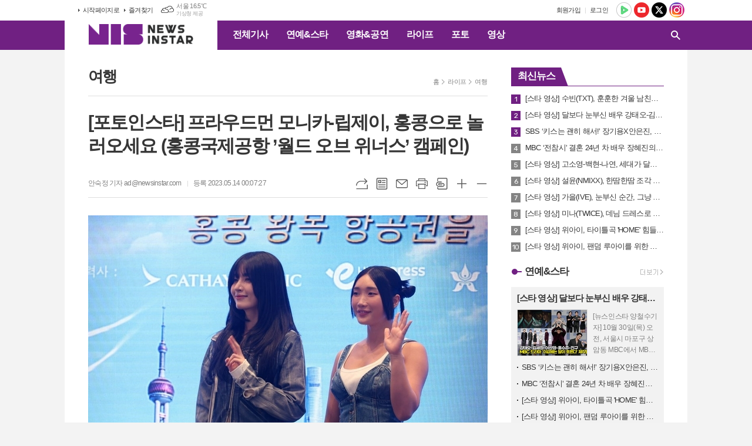

--- FILE ---
content_type: text/html; charset=utf-8
request_url: https://newsinstar.com/news/article.html?no=73276
body_size: 15256
content:
<!DOCTYPE html>
<html lang="ko">
<head>
<meta charset="UTF-8">
<meta http-equiv="X-UA-Compatible" content="IE=edge">
<meta property="og:url"					content="https://www.newsinstar.com/news/article.html?no=73276" />
<meta property="og:type"				content="article" />
<meta property="og:title"				content="[뉴스인스타] [포토인스타] 프라우드먼 모니카-립제이, 홍콩으로 놀러오세요 (홍콩국제공항 ’월드 오브 위너스’ 캠페인)" />
<meta property="og:description"			content="[뉴스인스타 안숙정기자] 5월 13일(토) 오전, 서울시 서초구 신세계 센트럴시티에서 홍콩국제공항 ’월드 오브 위너스(World of Winners)’ 캠페인 소비자 이벤트 론칭 행사가 진행돼 댄스팀 프라우드먼 모니카, 립제이가 포토타임을 갖고 있다. 이날 행사에 참석한 비비안 청(Vivian Cheung) 홍콩공항관리국(AAHK) 최고 운영 책임자는 환영" />
<meta property="og:image"				content="https://www.newsinstar.com/data/photos/20230519/art_16839902402898_3844dc.jpg" />
<meta name="twitter:url"				content="https://www.newsinstar.com/news/article.html?no=73276" />
<meta name="twitter:title"				content="[뉴스인스타] [포토인스타] 프라우드먼 모니카-립제이, 홍콩으로 놀러오세요 (홍콩국제공항 ’월드 오브 위너스’ 캠페인)" />
<meta name="twitter:card"				content="photo" />
<meta name="twitter:image"				content="https://www.newsinstar.com/data/photos/20230519/art_16839902402898_3844dc.jpg" />
<link rel="canonical" href="https://www.newsinstar.com/news/article.html?no=73276" />
<link rel="apple-touch-icon-precomposed" href="/data/skin/layout/1/m15/images/favicon72.png">
<link rel="apple-touch-icon-precomposed" sizes="144x144" href="/data/skin/layout/1/m15/images/favicon144.png">
<link rel="shortcut icon" href="/data/skin/layout/1/m15/images/favicon.ico">
<link rel="icon" href="/data/skin/layout/1/m15/images/favicon.ico" type="image/x-icon">
<link rel="alternate" type="application/rss+xml" title="RSS 2.0" href="/data/rss/news.xml">
<link type="text/css" rel="stylesheet" href="/data/skin/layout/1/m15/images/css/index_cache.css">
<link type="text/css" rel="stylesheet" href="/data/skin/content/1/theme_title/index_cache.css">
<link type="text/css" rel="stylesheet" href="/data/skin/content/1/widget/index.css">
<!--[if lte IE 8]>
<link rel="stylesheet" type="text/css" href="/data/skin/layout/1/m15/images/css/ie_cache.css">
<![endif]-->
<title>[포토인스타] 프라우드먼 모니카-립제이, 홍콩으로 놀러오세요 (홍콩국제공항 ’월드 오브 위너스’ 캠페인)</title>
<script type="application/ld+json">
{
	"@context": "https://schema.org",
	"@type": "NewsArticle",
	"headline": "[뉴스인스타] [포토인스타] 프라우드먼 모니카-립제이, 홍콩으로 놀러오세요 (홍콩국제공항 ’월드 오브 위너스’ 캠페인)",
	"image": [
		"https://www.newsinstar.com/data/photos/20230519/art_16839902402898_3844dc.jpg"
	],
	"datePublished": "2023-05-14T00:07:27+09:00",
	"dateModified": "2023-05-14T00:27:47+09:00",
	"author": [{
		"@type": "Person",	
		"name": "안숙정"
	}]
}
</script>
	
<meta property="dable:item_id" content="73276">
<meta property="dable:author" content="안숙정">

<meta property="discovery:articleId" content="73276">
<meta property="discovery:thumbnail" content="https://www.newsinstar.com/data/photos/20230519/art_16839902402898_3844dc.jpg"> 
<meta property="article:section" content="라이프">
<meta property="article:section2" content="여행">
<meta property="article:published_time" content="2023-05-14T00:07:27+09:00"><link href="/data/cache/skin/1/head-cnts.css?20090508101900" type="text/css" rel="stylesheet" />
<link href="/data/cache/skin/1/article-cnts.css?20090508101900" type="text/css" rel="stylesheet" />
<meta name="subject" content="재미나고 즐거운 연예전문 뉴스" />
<meta name="Copyright" content="NewsinStar" />
<meta name="keywords" content="연예, 뮤직, 드라마, 영화, 공연, K-Pop, 스타, 포토, 영상, 뉴스안의 스타, 뉴스인스타,뉴스인스타,홍콩국제공항,월드 오브 위너스,World of Winners,비비안 청,프라우드먼,모니카,립제이" />
<meta name="title" content="뉴스인스타" />
<meta name="description" content="연예, 뮤직, 드라마, 영화, 공연, K-Pop, 스타, 포토 뉴스, 동영상 뉴스, www.newsinstar.com" />

<script type='text/javascript' src='/plugin/jquery/jquery-1.3.2.min.js'></script>
<script type='text/javascript' src='/js/common/jquery.cookie.js'></script>
<script type='text/javascript' src='/plugin/jquery/jquery-ui-1.7.2.custom.min.js'></script>
<script type='text/javascript' src='/plugin/jquery/plugins/jquery.floatobject-1.0.js'></script>
<script type='text/javascript' src='/plugin/jquery/plugins/jquery.uploadify-v2.1.0/swfobject.js'></script>
<script type='text/javascript' src='/plugin/jquery/plugins/jquery.uploadify-v2.1.0/jquery.uploadify.v2.1.0.min.js'></script>
<script type='text/javascript' src='/plugin/jquery/plugins/jquery.newsticker.js'></script>
<script type='text/javascript' src='/plugin/jquery/plugins/jquery-galleryview/jquery.easing.1.3.js'></script>
<script type='text/javascript' src='/plugin/jquery/plugins/jquery-galleryview/jquery.galleryview-1.1.js'></script>
<script type='text/javascript' src='/plugin/jquery/plugins/jquery-galleryview/jquery.timers-1.1.2.js'></script>
<script type='text/javascript' src='/js/iecontrol.js'></script>
<script type='text/javascript' src='/js/xml_supports.js'></script>
<script type='text/javascript' src='/js/menu.js'></script>
<script type='text/javascript' src='/js/mynews.js'></script>
<script type='text/javascript' src='/js/input.js'></script>
<script type="text/javascript" src="/js/common/jquery-1.11.1.js"></script>
<script type="text/javascript" src="/js/common/jquery.fitvids.js"></script>
<script type="text/javascript" src="/js/common/swipe.js"></script>
<script type="text/javascript" src="/js/common/jquery.bxslider.js"></script>
<script type="text/javascript" src="/js/common/jquery.sticky.js"></script>
<script type="text/javascript" src="/js/common/icheck.js"></script>
<script type="text/javascript" src="/js/common/jquery-ui-1.9.2.custom.js"></script>
<script type="text/javascript" src="/js/common/jquery.easy-ticker.js"></script>
<link type="text/css" rel="stylesheet" href="/js/common/swiper.css">
<script type="text/javascript" src="/js/common/swiper.jquery.min.js"></script>
<script type="text/javascript" src="/js/common/jquery.simplyscroll.js"></script>
<link type="text/css" rel="stylesheet" href="/js/common/slick.css">
<script type="text/javascript" src="/js/common/slick.js"></script>
<script type="text/javascript" src="/js/common/jquery.slimscroll.js"></script>
<script type="text/javascript" src="/js/jquery.swipebox.js"></script><link rel="stylesheet" href="/plugin/photozoom/swipebox.css"><script type="text/javascript">
	var jQuery11 = $.noConflict(true);
</script>
<script type="text/javascript" src="/js/common/style.js"></script>
<meta property="naverblog:title"				content="[포토인스타] 프라우드먼 모니카-립제이, 홍콩으로 놀러오세요 (홍콩국제공항 ’월드 오브 위너스’ 캠페인)" />

<script>
function ajaxGetSkinContent(layout_tpl, lay_no)
{
	$("#btn_more_" + lay_no).hide();
	$("#btn_more_loading_" + lay_no).show();
	if($("#skin_content_" + lay_no).attr("data-page") === undefined)
	{
		$("#skin_content_" + lay_no).attr("data-page", 1);
	}
	var page = Number($("#skin_content_" + lay_no).attr("data-page")) + 1;
	var mode = "get_skin_content";
	var parameter = "mode=" + mode + "&layout_tpl=" + layout_tpl + "&lay_no=" + lay_no + "&ajax_page=" + page + "&sec_no=0";

	$.ajax({
		url: "/news/ajax.php",
		data: parameter,
		dataType: "json",
		type:"POST",
		error: function(error) {
			console.log(error);
			return;
		},
		success: function(data){

			if(data.error_code)
			{
				console.log(data.error_message);
				return false;
			}
			$("#skin_content_" + lay_no).append($(data.html).find("#skin_content_" + lay_no).html());
			$("#skin_content_" + lay_no).attr("data-page", page);

			if($(data.html).find("#skin_content_" + lay_no).children().length >= $("#skin_content_" + lay_no).attr("data-count"))
			{
				$("#btn_more_" + lay_no).show();
			}
			$("#btn_more_loading_" + lay_no).hide();
		},
	});
}
</script>

<style>
.menu_wrap .hidden_skin, .top_ban_wrap .hidden_skin, .head_ban .hidden_skin { background: url(/data/skin/content/1/theme_title/images/bg_hr.png) repeat 0 0; height: 50px;}
.menu_wrap .html_no { position: absolute; right: 2px; top: 1px; background: #000; border-radius: 10px; color: #fff; font-family: Apple SD Gothic Neo, 돋움, Dotum, Helvetica, Droid Sans, AppleSDGothic, Arial, sans-serif; font-size: 12px; border: 1px solid #fff; display: block; padding: 1px 4px;}
.menu_wrap .html_text, .top_ban_wrap .html_text, .head_ban .html_text { position: absolute; right: 2px; top: 1px; background: #000; border-radius: 10px; color: #fff; font-family: Apple SD Gothic Neo, 돋움, Dotum, Helvetica, Droid Sans, AppleSDGothic, Arial, sans-serif; font-size: 12px; border: 1px solid #fff; display: block; padding: 1px 4px;}
.menu_wrap .html_no:before { content: "No."}
</style>

</head>

<body>

<div class="body_wrap">
	
<!-- HEADER -->
<!-- 접근성 메뉴 -->
<ul class="accessibility">
	<li><a href="#gnb">주메뉴 바로가기</a></li>
	<li><a href="#container">본문 바로가기</a></li>
</ul>

<!-- 상단 네비게이터 -->
<div class="wrapper top_nav">
	<div>
		
		<ul class="tn_left">
			<li><a href="/">시작페이지로</a></li>
			<li><a href="#" onClick="window.external.AddFavorite('http://www.newsinstar.com', '뉴스인스타')">즐겨찾기</a></li>
		</ul>
		
								<div class="weather_box wt02 ico01">
							<ul class="weather_slide" id="weather_slide_476731190dbfd053c51f88702ed6112c">
																<li class="icon_w"><span class="iw04">흐림</span>동두천 15.1℃</li>
																<li class="icon_w"><span class="iw04">흐림</span>강릉 15.7℃</li>
																<li class="icon_w"><span class="iw04">흐림</span>서울 16.5℃</li>
																<li class="icon_w"><span class="iw04">흐림</span>대전 19.4℃</li>
																<li class="icon_w"><span class="iw04">흐림</span>대구 19.1℃</li>
																<li class="icon_w"><span class="iw04">흐림</span>울산 19.5℃</li>
																<li class="icon_w"><span class="iw04">흐림</span>광주 22.1℃</li>
																<li class="icon_w"><span class="iw04">흐림</span>부산 21.7℃</li>
																<li class="icon_w"><span class="iw03">구름많음</span>고창 23.2℃</li>
																<li class="icon_w"><span class="iw01">맑음</span>제주 26.3℃</li>
																<li class="icon_w"><span class="iw04">흐림</span>강화 15.4℃</li>
																<li class="icon_w"><span class="iw04">흐림</span>보은 18.0℃</li>
																<li class="icon_w"><span class="iw03">구름많음</span>금산 19.7℃</li>
																<li class="icon_w"><span class="iw04">흐림</span>강진군 23.0℃</li>
																<li class="icon_w"><span class="iw04">흐림</span>경주시 18.6℃</li>
																<li class="icon_w"><span class="iw04">흐림</span>거제 21.8℃</li>
															</ul>
							<script>
								jQuery11('#weather_slide_476731190dbfd053c51f88702ed6112c').bxSlider({
									auto: true,
									mode: 'fade',
									pause: 2500
								});
							</script>
							<a href="http://www.kma.go.kr/" class="wc" target="_blank">기상청 제공</a>
						</div>
		
		<ul class="sns_nav">
			<li><a href="https://tv.naver.com/newsinstar" target="_blank" title="네이버TV"><img src="/data/skin/layout/1/m15/images/icon/sns01.png" alt="네이버TV"></a></li>
			<li><a href="https://www.youtube.com/c/newsinstar" target="_blank" title="유튜브"><img src="/data/skin/layout/1/m15/images/icon/sns02.png" alt="유튜브"></a></li>
			<li><a href="https://twitter.com/newsinstar" target="_blank" title="엑스"><img src="/data/skin/layout/1/m15/images/icon/sns03.png?240417" alt="엑스"></a></li>
						<li><a href="https://www.instagram.com/newsinstar/" target="_blank" title="인스타그램"><img src="/data/skin/layout/1/m15/images/icon/sns05.png" alt="인스타그램"></a></li>
		</ul>
		
		<ul class="tn_right">
						
						<li><a href="/member/member_join.html">회원가입</a></li>
			<li><a href="/member/member_login.html">로그인</a></li>
						<!--<li>2025년 10월 30일 16시 48분</li>-->
		</ul>
		
		
	</div>
</div>

<!-- 헤더 -->
<div id="header" class="wrapper header_cen">
	<div>
		
		<h1><a href='/' target='_top' onfocus='blur()'><img src='/data/design/logo/toplogo_20240401151523.png'   alt='뉴스인스타' class='png24' /></a></h1>
		<div class="gnb_wrap">
			
						<!-- GNB 서브 가로형-->
			<ul id="gnb">
								<li>
					<a href="/news/article_list_all.html"  >전체기사</a>
									</li>
								<li>
					<a href="/news/section.html?sec_no=8"  >연예&스타</a>
										<ul id="submenu2" style="display: none;">
												<li><a href="/news/section_list_all.html?sec_no=102" ><span>방송</span></a></li>
												<li><a href="/news/section_list_all.html?sec_no=68" ><span>가요</span></a></li>
												<li><a href="/news/section_list_all.html?sec_no=104" ><span>인터뷰</span></a></li>
											</ul>		
									</li>
								<li>
					<a href="/news/section.html?sec_no=66"  >영화&공연</a>
										<ul id="submenu3" style="display: none;">
												<li><a href="/news/section_list_all.html?sec_no=84" ><span>영화</span></a></li>
												<li><a href="/news/section_list_all.html?sec_no=85" ><span>공연</span></a></li>
												<li><a href="/news/section_list_all.html?sec_no=101" ><span>전시</span></a></li>
											</ul>		
									</li>
								<li>
					<a href="/news/section.html?sec_no=94"  >라이프</a>
										<ul id="submenu4" style="display: none;">
												<li><a href="/news/section_list_all.html?sec_no=100" ><span>경제</span></a></li>
												<li><a href="/news/section_list_all.html?sec_no=105" ><span>사회</span></a></li>
												<li><a href="/news/section_list_all.html?sec_no=95" ><span>패션&뷰티</span></a></li>
												<li><a href="/news/section_list_all.html?sec_no=97" ><span>여행</span></a></li>
												<li><a href="/news/section_list_all.html?sec_no=98" ><span>푸드</span></a></li>
												<li><a href="/news/section_list_all.html?sec_no=108" ><span>공모전&이벤트</span></a></li>
											</ul>		
									</li>
								<li>
					<a href="/news/section.html?sec_no=106"  >포토</a>
									</li>
								<li>
					<a href="/news/section.html?sec_no=107"  >영상</a>
									</li>
							</ul>
			
			<script type="text/javascript">
			jQuery11(function(){
	
				var gnbMenu = jQuery11('#gnb > li');
				
				gnbMenu.hover(function(){
					jQuery11(this).children('a').addClass('on');
					jQuery11(this).children('ul').stop().slideDown(200);
				}, function(){
					jQuery11(this).children('a').removeClass('on');
					jQuery11(this).children('ul').hide();
				});
	
				jQuery11('#gnb > li').on('mouseover',function(){
					
					var li_left = jQuery11(this).offset().left - jQuery11("#container").offset().left - jQuery11(".header_cen > div > h1").width() - 10;
					
					var li = jQuery11(this).find("li");
					var max = 0;
					for(var i = 0; i < li.length; i++)
					{
						max += $(li[i]).outerWidth(true) + 1;
					}
					jQuery11(this).find("ul").css('width', max);
					
					jQuery11(this).find("ul").css('left', li_left);
					
				});
			});
			</script>
						
						
			<!-- 검색 -->
			<div class="search_box">
				<form method="get" action="/news/search_result.html">
					<fieldset>
						<legend>기사검색</legend>
						<div class="search_con">
							<label for="search" class="i_label">검색어를 입력해주세요</label>
							<input id="search" name="search" type="text" class="i_text">
							<button title="검색하기" class="btn_search_submit" onclick="document.form_top_search.submit();">검색하기</button>
							<a href="javascript:void(0)" class="btn_search_close"><span>닫기</span></a>
						</div>
						<a href="javascript:void(0)" class="btn_all_search">검색창 열기</a>
					</fieldset>
				</form>
			</div>
			
		</div>
		
		
		
	</div>
</div>





<!-- STICKY BANNER -->
<div class="top_banner">
    <div class="banner_wrap">
         <div class="banner_left">
	         <script async src="//pagead2.googlesyndication.com/pagead/js/adsbygoogle.js"></script>
<ins class="adsbygoogle"
     style="display:block"
     data-ad-format="autorelaxed"
     data-ad-client="ca-pub-6040196818218201"
     data-ad-slot="1811051578"></ins>
<script>
     (adsbygoogle = window.adsbygoogle || []).push({});
</script>
         </div>
         <div class="banner_right">
	         <script async src="//pagead2.googlesyndication.com/pagead/js/adsbygoogle.js"></script>
<ins class="adsbygoogle"
     style="display:block"
     data-ad-format="autorelaxed"
     data-ad-client="ca-pub-6040196818218201"
     data-ad-slot="1811051578"></ins>
<script>
     (adsbygoogle = window.adsbygoogle || []).push({});
</script>
         </div>
    </div> 
</div>
<!-- CONTENT -->
<div class="wrapper">
	<div id="container">
			
		<div class="column col73">
			<div>
				<div>
										<!-- path -->
					<div class="path_wrap">
												<h3>여행</h3>
												<ul>
							<li><a href="/">홈</a></li>
							<li><a href="section_list_all.html?sec_no=94">라이프</a></li>
														<li><a href="section_list_all.html?sec_no=97">여행</a></li>
													</ul>
					</div>
					<!-- // path -->
										
					<div class="   ">
	<div class="arv_005">
		
		<div class="fix_art_top">
			<div>
				<div class="art_top">
					<h2>[포토인스타] 프라우드먼 모니카-립제이, 홍콩으로 놀러오세요 (홍콩국제공항 ’월드 오브 위너스’ 캠페인)</h2>
					
					<h3></h3>
					
					<ul class="art_info">
											<li><a href="/news/article_list_writer.html?name=%EC%95%88%EC%88%99%EC%A0%95">안숙정 기자 ad@newsinstar.com</a></li>
											
						<li>등록 2023.05.14 00:07:27</li>
																    </ul>
				    
				    <div style="position:absolute;width:1px;height:1px;z-index:-1;overflow:hidden;"><textarea style="width:1px;height:1px;border:0;" id="copy_trackback"></textarea></div>
					
				    <script type="text/javascript">
					function copyTrackback(url) 
					{
						var IE = (document.all) ? true : false;
						if (IE) 
						{
							window.clipboardData.setData('Text', url);//링크 주소 복사
							alert("주소가 복사되었습니다.\n원하는 곳에 붙여넣기(Ctrl+V)해 주세요.");
					    } 
						else 
						{
							/*
							var tmpTextarea = document.createElement('textarea');
							tmpTextarea.value = url;
					
							document.body.appendChild(tmpTextarea);
							*/
							var tmpTextarea = document.getElementById('copy_trackback');
							tmpTextarea.value = url;
							tmpTextarea.select();
							tmpTextarea.setSelectionRange(0, 9999);  // 셀렉트 범위 설정
					
							document.execCommand('copy');
							//document.body.removeChild(tmpTextarea);
							alert("주소가 복사되었습니다.\n원하는 곳에 붙여넣기(Ctrl+V)해 주세요.");
					    }
					}
					</script>
					
					<ul class="util">
						<li class="u01"><a href="#" onclick="copyTrackback('https://www.newsinstar.com/news/article.html?no=73276');return false;" title="URL복사" class="tooltip">URL복사</a></li>
				        <li class="u02"><a href="/news/section.html?sec_no=97" title="목록" class="tooltip">목록</a></li>
				        <li class="u03"><a href="javascript:openWin('/news/mail_form.html?no=73276', 'mail_pop', '700', '700', 'yes');" title="메일" class="tooltip">메일</a></li>
				        <li class="u04"><a href="javascript:openWin('/news/article_print.html?no=73276', 'print_pop', '760', '600', 'yes');" title="프린트" class="tooltip">프린트</a></li>
				        <li class="u05"><a href="/news/scrap_proc.php?mode=insert&no=73276" title="스크랩" class="tooltip">스크랩</a></li>
				        <li class="u06"><a href="#" onClick="javascript:news_large(); return false;" title="글씨크기 크게" class="tooltip">글씨크기 크게</a></li>
						<li class="u07"><a href="#" onClick="javascript:news_small(); return false;" title="글씨크기 작게" class="tooltip">글씨크기 작게</a></li>
				    </ul>
				    
				    <div class="art_share" style="display: none;">
		
						
						<script type="text/javascript" src="/js/kakaolink.js"></script>
						<script type="text/javascript" src="/js/kakao.min.js"></script>
						<script type="text/javascript" src="/js/social.js"></script>
												<script>
						<!--
						Kakao.init('5acd0c8a9ca0234f8bb50a75e3926e36');
						//-->
						</script>
												
						<div id="dek" style="position:absolute; visibility:hidden; z-index:-1;"></div>
						
						<!-- 기사 공유 -->
						<ul class="btn_share">
							<li class="bs01"><a href="#" onclick="openSocial('facebook', 'https://www.newsinstar.com/news/article.html?no=73276', '%5B%ED%8F%AC%ED%86%A0%EC%9D%B8%EC%8A%A4%ED%83%80%5D%20%ED%94%84%EB%9D%BC%EC%9A%B0%EB%93%9C%EB%A8%BC%20%EB%AA%A8%EB%8B%88%EC%B9%B4-%EB%A6%BD%EC%A0%9C%EC%9D%B4%2C%20%ED%99%8D%EC%BD%A9%EC%9C%BC%EB%A1%9C%20%EB%86%80%EB%9F%AC%EC%98%A4%EC%84%B8%EC%9A%94%20%28%ED%99%8D%EC%BD%A9%EA%B5%AD%EC%A0%9C%EA%B3%B5%ED%95%AD%20%E2%80%99%EC%9B%94%EB%93%9C%20%EC%98%A4%EB%B8%8C%20%EC%9C%84%EB%84%88%EC%8A%A4%E2%80%99%20%EC%BA%A0%ED%8E%98%EC%9D%B8%29', 'www.newsinstar.com', '뉴스인스타',  '', '');return false;" title="페이스북" class="tooltip">페이스북</a></li>
							<li class="bs02"><a href="#" onclick="openSocial('twitter', 'https://www.newsinstar.com/news/article.html?no=73276', '%5B%ED%8F%AC%ED%86%A0%EC%9D%B8%EC%8A%A4%ED%83%80%5D%20%ED%94%84%EB%9D%BC%EC%9A%B0%EB%93%9C%EB%A8%BC%20%EB%AA%A8%EB%8B%88%EC%B9%B4-%EB%A6%BD%EC%A0%9C%EC%9D%B4%2C%20%ED%99%8D%EC%BD%A9%EC%9C%BC%EB%A1%9C%20%EB%86%80%EB%9F%AC%EC%98%A4%EC%84%B8%EC%9A%94%20%28%ED%99%8D%EC%BD%A9%EA%B5%AD%EC%A0%9C%EA%B3%B5%ED%95%AD%20%E2%80%99%EC%9B%94%EB%93%9C%20%EC%98%A4%EB%B8%8C%20%EC%9C%84%EB%84%88%EC%8A%A4%E2%80%99%20%EC%BA%A0%ED%8E%98%EC%9D%B8%29', 'www.newsinstar.com', '뉴스인스타',  '', '');return false;" title="엑스" class="tooltip">엑스</a></li>
							<li class="bs03"><a href="#" onclick="openSocial('kakaotalk', 'https://www.newsinstar.com/news/article.html?no=73276', '%5B%ED%8F%AC%ED%86%A0%EC%9D%B8%EC%8A%A4%ED%83%80%5D%20%ED%94%84%EB%9D%BC%EC%9A%B0%EB%93%9C%EB%A8%BC%20%EB%AA%A8%EB%8B%88%EC%B9%B4-%EB%A6%BD%EC%A0%9C%EC%9D%B4%2C%20%ED%99%8D%EC%BD%A9%EC%9C%BC%EB%A1%9C%20%EB%86%80%EB%9F%AC%EC%98%A4%EC%84%B8%EC%9A%94%20%28%ED%99%8D%EC%BD%A9%EA%B5%AD%EC%A0%9C%EA%B3%B5%ED%95%AD%20%E2%80%99%EC%9B%94%EB%93%9C%20%EC%98%A4%EB%B8%8C%20%EC%9C%84%EB%84%88%EC%8A%A4%E2%80%99%20%EC%BA%A0%ED%8E%98%EC%9D%B8%29', 'www.newsinstar.com', '뉴스인스타',  '%5B%EB%89%B4%EC%8A%A4%EC%9D%B8%EC%8A%A4%ED%83%80%20%EC%95%88%EC%88%99%EC%A0%95%EA%B8%B0%EC%9E%90%5D%20%26nbsp%3B5%EC%9B%94%2013%EC%9D%BC%28%ED%86%A0%29%20%EC%98%A4%EC%A0%84%2C%20%EC%84%9C%EC%9A%B8%EC%8B%9C%20%EC%84%9C%EC%B4%88%EA%B5%AC%20%EC%8B%A0%EC%84%B8%EA%B3%84%20%EC%84%BC%ED%8A%B8%EB%9F%B4%EC%8B%9C%ED%8B%B0%EC%97%90%EC%84%9C%20%ED%99%8D%EC%BD%A9%EA%B5%AD%EC%A0%9C%EA%B3%B5%ED%95%AD%20%E2%80%99%EC%9B%94%EB%93%9C%20%EC%98%A4%EB%B8%8C%20%EC%9C%84%EB%84%88%EC%8A%A4%28World%20of%20Winners%29%E2%80%99%20%EC%BA%A0%ED%8E%98%EC%9D%B8%20%EC%86%8C%EB%B9%84%EC%9E%90%20%EC%9D%B4%EB%B2%A4%ED%8A%B8%20%EB%A1%A0%EC%B9%AD%20%ED%96%89%EC%82%AC%EA%B0%80%20%EC%A7%84%ED%96%89%EB%8F%BC%20%26nbsp%3B%EB%8C%84%EC%8A%A4%ED%8C%80%20%ED%94%84%EB%9D%BC%EC%9A%B0%EB%93%9C%EB%A8%BC%20%EB%AA%A8%EB%8B%88%EC%B9%B4%2C%20%EB%A6%BD%EC%A0%9C%EC%9D%B4%EA%B0%80%20%ED%8F%AC%ED%86%A0%ED%83%80%EC%9E%84%EC%9D%84%20%EA%B0%96%EA%B3%A0%20%EC%9E%88%EB%8B%A4.%0D%0A%0D%0A%26nb', 'https://www.newsinstar.com/data/photos/20230519/art_16839902402898_3844dc.jpg', '680', '454');return false;" title="카카오톡" class="tooltip">카카오톡</a></li>
							<li class="bs05"><a href="#" onclick="openSocial('naverblog', 'https://www.newsinstar.com/news/article.html?no=73276', '', 'www.newsinstar.com', '뉴스인스타',  '', '');return false;" title="네이버블로그" class="tooltip">네이버블로그</a></li>	
						</ul>
						<!-- //기사 공유 -->
					
					</div>
				    
				    
				</div>
				
				
				
			</div>
		</div>
		
		<script type="text/javascript">
	$(window).load(function(){
		var artHeight = $('.arv_005 .art_top').outerHeight() + 30;
		
		$(window).scroll(function(){
			var artTopScroll = $(this).scrollTop(),
				HeadHeight01 = $('#header').height(),
				HeadHeight02 = $('.top_nav').height(),
				HeadHeight03 = $('.arv_005 .art_top').height(),
				topHeight = HeadHeight01 + HeadHeight02 + HeadHeight03 + 50;
			
			if(artTopScroll >= topHeight){
				$('.arv_005').css('padding-top', artHeight);
				$('.fix_art_top').addClass('fix');
			}
			else {
				$('.arv_005').css('padding-top', '0');
				$('.fix_art_top').removeClass('fix');
			}
		});
	});
		</script>
		
	    
	
		<div class="cnt_view news_body_area">
		
			<!-- 기사본공 필수 공용 : Smart Editor Style Sheet -->
			<link href="/plugin/SEditor/css/style.css" rel="stylesheet" type="text/css">
	
						<div style="font-size:15px;" id="news_body_area" class="smartOutput" itemprop="articleBody">
				
				<p><img alt="" src="//www.newsinstar.com/data/photos/20230519/art_16839902384149_aade67.jpg" xtype="photo"></p>

<p><br>
[뉴스인스타 안숙정기자] &nbsp;5월 13일(토) 오전, 서울시 서초구 신세계 센트럴시티에서 홍콩국제공항 ’월드 오브 위너스(World of Winners)’ 캠페인 소비자 이벤트 론칭 행사가 진행돼 &nbsp;댄스팀 프라우드먼 모니카, 립제이가 포토타임을 갖고 있다.</p>

<p>&nbsp;</p>

<p><img alt="" src="//www.newsinstar.com/data/photos/20230519/art_16839902390449_a8c373.jpg" xtype="photo"></p>

<p><br>
이날 행사에 참석한 비비안 청(Vivian Cheung)&nbsp;홍콩공항관리국(AAHK)&nbsp;최고 운영 책임자는 환영사를 통해 "이번 행사를 대한민국에서 캠페인을 시작하게 돼 기쁘다"며 "홍콩국제공항도시의 목표는 홍콩의 새로운 경제 추진력과 또 다른 랜드마크를 조성하는 것이다”라고 뜻을 밝혔다.</p>

<p>&nbsp;</p>

<p><img alt="" src="//www.newsinstar.com/data/photos/20230519/art_16839902396024_db84cf.jpg" xtype="photo"></p>

<p>&nbsp;</p>

<p>한편 홍콩공항관리국(AAHK)이 후원하는 '월드 오브 위너스(World of Winners)'는 해외 여행객을 대상으로 홍콩 항공권 50만 장을 무료로 증정하는 프로모션으로 한국 여행객들에게는 2만4,000여 장이 배정(전체 규모 중 4.8% 차지)됐다.</p>

<p>&nbsp;</p>

<p><img alt="" src="//www.newsinstar.com/data/photos/20230519/art_16839902402898_3844dc.jpg" xtype="photo"></p>
			</div>
					
			
			<script type="text/javascript">
						
			var MYNEWS_PHOTO_LIMIT_WIDTH = parseInt("680");
			
	
				var imageLoaded = function(obj) {
	
					// Run onload code.
					var title = obj.attr('title');
					obj.attr('alt', title);
					obj.removeAttr('title');
				
					var image_align_class = "";
					var clazz = obj.attr('class');
					if (clazz != null && clazz.length > 0) {
						image_align_class = " "+clazz;
					}
				
					obj.attr('class', 'img');
					obj.removeAttr('xtype');
				
					var w = obj.width();
					if (isNaN(w)) {
						w = 0;
					}
					var h = parseInt(obj.css('height'));
					if (isNaN(h)) {
						h = 0;
					}
				
					if (w <= 0) {
						var timg = new Image();
						timg.src = this.src;
						w = parseInt(timg.width);
						if (isNaN(w)) {
							//...
						}
					}
					if (w > MYNEWS_PHOTO_LIMIT_WIDTH) {
						var pct = parseFloat(MYNEWS_PHOTO_LIMIT_WIDTH) / parseFloat(w);
						w = MYNEWS_PHOTO_LIMIT_WIDTH;
				
						if (pct > 0 && pct < 1 && h > 0) {
							h = Math.floor(parseFloat(h) * pct);
						}
					}
					obj.css('width', w+"px");
				
					if (h > 0) {
						obj.css('height', h+"px");
					}
				
					if(image_align_class.trim() == "sm-image-c")
					{
						obj.wrap("<div class='imgframe "+image_align_class+"' style='display:inline-block;width:100%;'></div>");
					}
					else
					{
						obj.wrap("<div class='imgframe "+image_align_class+"' style='display:inline-block;width:"+w+"px;'></div>");
					}
					if (title != null && title.length > 1) { // 기본 공백 무시
						if (title.indexOf('▲') == -1) {
							title = '▲ ' + title;
						}
	//					obj.after("<div class='imgcaption2' style='display:inline-block;width:"+w+"px;'>"+title+"</div>");
						obj.after("<div style='display:block;text-align:center'><div class='imgcaption2' style='display:inline-block;width:"+w+"px;'>"+title+"</div></div>");
					}
				}
	
			var img_caption = setInterval(make_caption, 1000);
	
			function make_caption()
			{
				/*
				$("img[xtype='photo']").each(function() {
					if($(this).width() > 0)
					{
						imageLoaded($(this));
						clearInterval(img_caption);
					}
				});
				*/
				$("div.news_body_area img").each(function() {
					if($(this).width() > 0)
					{
						imageLoaded($(this));
						clearInterval(img_caption);
					}
				});
			}
			</script>
		
		
			
						
						<div class="art_more"><a href="/news/article_list_writer.html?name=%EC%95%88%EC%88%99%EC%A0%95"><b>안숙정 기자</b>의 전체기사 보기</a></div>
							
	
					
		</div>
	
	
		
	</div>
</div>

<script type="text/javascript">
var art_font_size = parseInt($('#news_body_area, .box_art > div').css('fontSize'));

function news_large()
{
  art_font_size++;
  if (art_font_size > 30)
    art_font_size = 30;
  news_reset_font();
}

function news_small()
{
  art_font_size--;
  if (art_font_size < 10)
    art_font_size = 10;
  news_reset_font();
}

function news_reset_font()
{
  $('#news_body_area').css('fontSize', art_font_size+'px');
}
</script>


<!-- 동영상 하단 고정 -->
<script type="text/javascript">
jQuery11(function() {
	var movieWrap = jQuery11('div').hasClass('x-movie');
	
	if(movieWrap == true) {
		$('.x-movie').children('iframe').wrap('<div class="mov_wrap"></div>');
		$('.x-movie').eq(0).children('div').children('iframe').after('<a href="javascript:void(0)">닫기</a>');
	
		var xMovieTop = jQuery11('.x-movie').eq(0).offset().top;
		var xMovieHei = jQuery11('.x-movie iframe').eq(0).outerHeight();
		var total = xMovieTop + xMovieHei;
		var screenFix = true;
		
		jQuery11('.x-movie').eq(0).css('min-height', xMovieHei + 'px').css('width', '100%');
		
		jQuery11('.x-movie > div > a').on('click', function(){
			screenFix = false;
			jQuery11('.x-movie').eq(0).removeClass('fixed');
			return false;
		});
		
		jQuery11(window).scroll(function(){
			
			var movTopFix = jQuery11(this).scrollTop();
			
			if($(window).scrollTop() == 0){
				screenFix = true
			};
			
			if(movTopFix >= total && screenFix){
				screenFix = true;
				jQuery11('.x-movie').eq(0).addClass('fixed');
			}
			else {
				jQuery11('.x-movie').eq(0).removeClass('fixed');
			};
			
		}).trigger('scroll');
	}
	
});
</script>
<!-- // 동영상 하단 고정 --><div class="arv_002    ">
	<div class="wrap">
		
		<script src="//developers.kakao.com/sdk/js/kakao.min.js"></script>
		<script type="text/javascript" src="/js/social.js?20180607110000"></script>
				<script>
		<!--
		Kakao.init('5acd0c8a9ca0234f8bb50a75e3926e36');
		//-->
		</script>
				
		<div id="dek" style="position:absolute; visibility:hidden; z-index:-1;"></div>
	
		<!-- 기사 공유 -->
		<ul class="btn_share">
			<li class="bs01"><a href="#" onclick="openSocial('facebook', 'https://www.newsinstar.com/news/article.html?no=73276', '%5B%ED%8F%AC%ED%86%A0%EC%9D%B8%EC%8A%A4%ED%83%80%5D%20%ED%94%84%EB%9D%BC%EC%9A%B0%EB%93%9C%EB%A8%BC%20%EB%AA%A8%EB%8B%88%EC%B9%B4-%EB%A6%BD%EC%A0%9C%EC%9D%B4%2C%20%ED%99%8D%EC%BD%A9%EC%9C%BC%EB%A1%9C%20%EB%86%80%EB%9F%AC%EC%98%A4%EC%84%B8%EC%9A%94%20%28%ED%99%8D%EC%BD%A9%EA%B5%AD%EC%A0%9C%EA%B3%B5%ED%95%AD%20%E2%80%99%EC%9B%94%EB%93%9C%20%EC%98%A4%EB%B8%8C%20%EC%9C%84%EB%84%88%EC%8A%A4%E2%80%99%20%EC%BA%A0%ED%8E%98%EC%9D%B8%29', 'www.newsinstar.com', '뉴스인스타',  '', '');return false;" title="페이스북" class="tooltip">페이스북</a></li>
			<li class="bs02"><a href="#" onclick="openSocial('twitter', 'https://www.newsinstar.com/news/article.html?no=73276', '%5B%ED%8F%AC%ED%86%A0%EC%9D%B8%EC%8A%A4%ED%83%80%5D%20%ED%94%84%EB%9D%BC%EC%9A%B0%EB%93%9C%EB%A8%BC%20%EB%AA%A8%EB%8B%88%EC%B9%B4-%EB%A6%BD%EC%A0%9C%EC%9D%B4%2C%20%ED%99%8D%EC%BD%A9%EC%9C%BC%EB%A1%9C%20%EB%86%80%EB%9F%AC%EC%98%A4%EC%84%B8%EC%9A%94%20%28%ED%99%8D%EC%BD%A9%EA%B5%AD%EC%A0%9C%EA%B3%B5%ED%95%AD%20%E2%80%99%EC%9B%94%EB%93%9C%20%EC%98%A4%EB%B8%8C%20%EC%9C%84%EB%84%88%EC%8A%A4%E2%80%99%20%EC%BA%A0%ED%8E%98%EC%9D%B8%29', 'www.newsinstar.com', '뉴스인스타',  '', '');return false;" title="엑스" class="tooltip">엑스</a></li>
			<li class="bs03"><a href="#" onclick="openSocial('kakaotalk', 'https://www.newsinstar.com/news/article.html?no=73276', '%5B%ED%8F%AC%ED%86%A0%EC%9D%B8%EC%8A%A4%ED%83%80%5D%20%ED%94%84%EB%9D%BC%EC%9A%B0%EB%93%9C%EB%A8%BC%20%EB%AA%A8%EB%8B%88%EC%B9%B4-%EB%A6%BD%EC%A0%9C%EC%9D%B4%2C%20%ED%99%8D%EC%BD%A9%EC%9C%BC%EB%A1%9C%20%EB%86%80%EB%9F%AC%EC%98%A4%EC%84%B8%EC%9A%94%20%28%ED%99%8D%EC%BD%A9%EA%B5%AD%EC%A0%9C%EA%B3%B5%ED%95%AD%20%E2%80%99%EC%9B%94%EB%93%9C%20%EC%98%A4%EB%B8%8C%20%EC%9C%84%EB%84%88%EC%8A%A4%E2%80%99%20%EC%BA%A0%ED%8E%98%EC%9D%B8%29', 'www.newsinstar.com', '뉴스인스타',  '%5B%EB%89%B4%EC%8A%A4%EC%9D%B8%EC%8A%A4%ED%83%80%20%EC%95%88%EC%88%99%EC%A0%95%EA%B8%B0%EC%9E%90%5D%20%26nbsp%3B5%EC%9B%94%2013%EC%9D%BC%28%ED%86%A0%29%20%EC%98%A4%EC%A0%84%2C%20%EC%84%9C%EC%9A%B8%EC%8B%9C%20%EC%84%9C%EC%B4%88%EA%B5%AC%20%EC%8B%A0%EC%84%B8%EA%B3%84%20%EC%84%BC%ED%8A%B8%EB%9F%B4%EC%8B%9C%ED%8B%B0%EC%97%90%EC%84%9C%20%ED%99%8D%EC%BD%A9%EA%B5%AD%EC%A0%9C%EA%B3%B5%ED%95%AD%20%E2%80%99%EC%9B%94%EB%93%9C%20%EC%98%A4%EB%B8%8C%20%EC%9C%84%EB%84%88%EC%8A%A4%28World%20of%20Winners%29%E2%80%99%20%EC%BA%A0%ED%8E%98%EC%9D%B8%20%EC%86%8C%EB%B9%84%EC%9E%90%20%EC%9D%B4%EB%B2%A4%ED%8A%B8%20%EB%A1%A0%EC%B9%AD%20%ED%96%89%EC%82%AC%EA%B0%80%20%EC%A7%84%ED%96%89%EB%8F%BC%20%26nbsp%3B%EB%8C%84%EC%8A%A4%ED%8C%80%20%ED%94%84%EB%9D%BC%EC%9A%B0%EB%93%9C%EB%A8%BC%20%EB%AA%A8%EB%8B%88%EC%B9%B4%2C%20%EB%A6%BD%EC%A0%9C%EC%9D%B4%EA%B0%80%20%ED%8F%AC%ED%86%A0%ED%83%80%EC%9E%84%EC%9D%84%20%EA%B0%96%EA%B3%A0%20%EC%9E%88%EB%8B%A4.%0D%0A%0D%0A%26nb', 'https://www.newsinstar.com/data/photos/20230519/art_16839902402898_3844dc.jpg', '680', '454');return false;" title="카카오톡" class="tooltip">카카오톡</a></li>
						<li class="bs05"><a href="#" onclick="openSocial('naverblog', 'https://www.newsinstar.com/news/article.html?no=73276', '', 'www.newsinstar.com', '뉴스인스타',  '', '');return false;" title="네이버블로그" class="tooltip">네이버블로그</a></li>
			<li class="bs06"><a href="#" onclick="openSocial('navershare', 'https://www.newsinstar.com/news/article.html?no=73276', '', 'www.newsinstar.com', '뉴스인스타',  '', '');return false;" title="네이버카페" class="tooltip">네이버카페</a></li>
			<li class="bs07"><a href="#" onclick="openSocial('band', 'https://www.newsinstar.com/news/article.html?no=73276', '%5B%ED%8F%AC%ED%86%A0%EC%9D%B8%EC%8A%A4%ED%83%80%5D%20%ED%94%84%EB%9D%BC%EC%9A%B0%EB%93%9C%EB%A8%BC%20%EB%AA%A8%EB%8B%88%EC%B9%B4-%EB%A6%BD%EC%A0%9C%EC%9D%B4%2C%20%ED%99%8D%EC%BD%A9%EC%9C%BC%EB%A1%9C%20%EB%86%80%EB%9F%AC%EC%98%A4%EC%84%B8%EC%9A%94%20%28%ED%99%8D%EC%BD%A9%EA%B5%AD%EC%A0%9C%EA%B3%B5%ED%95%AD%20%E2%80%99%EC%9B%94%EB%93%9C%20%EC%98%A4%EB%B8%8C%20%EC%9C%84%EB%84%88%EC%8A%A4%E2%80%99%20%EC%BA%A0%ED%8E%98%EC%9D%B8%29', 'www.newsinstar.com', '뉴스인스타',  '', '');return false;" title="밴드" class="tooltip">밴드</a></li>
				
		</ul>
		<!-- //기사 공유 -->
	
				<p class="copyright"><저작권자(c) 뉴스인스타, 무단 전재-재배포 금지></p>
			</div>
</div><div class="arv_003">
	
		<div class="  ">
		<!-- 관련태그 -->
		<div class="tag_box">
			<ul class="tag_lists">
								<li><a href="/news/tag_list_all.html?tag=뉴스인스타">#뉴스인스타</a></li>
								<li><a href="/news/tag_list_all.html?tag=홍콩국제공항">#홍콩국제공항</a></li>
								<li><a href="/news/tag_list_all.html?tag=월드 오브 위너스">#월드 오브 위너스</a></li>
								<li><a href="/news/tag_list_all.html?tag=World of Winners">#World of Winners</a></li>
								<li><a href="/news/tag_list_all.html?tag=비비안 청">#비비안 청</a></li>
								<li><a href="/news/tag_list_all.html?tag=프라우드먼">#프라우드먼</a></li>
								<li><a href="/news/tag_list_all.html?tag=모니카">#모니카</a></li>
								<li><a href="/news/tag_list_all.html?tag=립제이">#립제이</a></li>
							</ul>
		</div>
		<!-- // 관련태그 -->
	</div>
	
	
	
	
</div><script async src="https://pagead2.googlesyndication.com/pagead/js/adsbygoogle.js"></script>
<!-- 190708_하단_제일긴광고 -->
<ins class="adsbygoogle"
     style="display:block"
     data-ad-client="ca-pub-6040196818218201"
     data-ad-slot="3902829293"
     data-ad-format="auto"
     data-full-width-responsive="true"></ins>
<script>
     (adsbygoogle = window.adsbygoogle || []).push({});
</script><div class="arv_004    " id="replyCon">


<!-- 의견글// -->
<div id="commentPane"></div>

</div>

<script type="text/javascript">

var cmtPageNo = 1;

function ajaxCommentList(page)
{
	var parameter = 'no=73276&target_code=A&page=' + page;

	$.ajax({
		url: '/news/comment.html',
		data: parameter,
		dataType: 'json',
		type:'POST',
		error: function(error) {
			console.log(error); 
			return; 
		},
		success: function(data){

			if(data.error_code)
			{
				console.log(data.error_message);
				return false;
			}
			
			$("#commentPane").html(data.html);
			cmtPageNo = page;
		},
	});
}

ajaxCommentList(1);

function chk_len(cmt_no, limit_length)
{
	var len = $('#body_' + cmt_no).val().length;
	$('#cur_len_' + cmt_no).html(len);
	if (len > limit_length)
	{
		var keycode = window.event.keyCode;
		if (keycode == 8 || keycode == 46) return;
		alert(limit_length + "자 이내로 작성해주세요~");
		return;
	}
}


function ajaxCommentWrite(cmt_no)
{
	
	if($('#body_' + cmt_no).val().length > $("#art_cmt_limit_str_num").val())
	{
		alert($("#art_cmt_limit_str_num").val() + "자 이하로 내용을 작성해주세요.");
		return;
	}
		if($("#cmt_name_" + cmt_no).val().trim() == "")
	{
		alert("닉네임을 입력해주세요");
		$("#cmt_name_" + cmt_no).focus();
		return false;
	}
	if($("#cmt_passwd_" + cmt_no).val().trim() == "")
	{
		alert("비밀번호를 입력해주세요");
		$("#cmt_passwd_" + cmt_no).focus();
		return false;
	}
	if($("#cmt_spam_code_" + cmt_no).val().trim() == "")
	{
		alert("스팸방지 코드를 입력해주세요");
		$("#cmt_spam_code_" + cmt_no).focus();
		return false;
	}
	
	if($("#body_" + cmt_no).val().trim() == "")
	{
		alert("내용을 입력해주세요");
		$("#body_" + cmt_no).focus();
		return false;
	}

	var parameter = $("#cmt_write_" + cmt_no).serialize();

	$.ajax({
		url: '/news/comment.php',
		data: parameter,
		dataType: 'json',
		type:'POST',
		error: function(error) {
			console.log(error); 
			return; 
		},
		success: function(data){

			if(data.error_code)
			{
				alert(data.error_message);
				return false;
			}
			
			ajaxCommentList(1);
		},
	});
}

// 코멘트 삭제
function ajaxCommentDelete(cmt_no, p_cmt_no)
{
		if($('#cmt_delete_' + cmt_no).val().trim() == "")
	{
		alert('비밀번호를 입력해주세요.');
		$('#cmt_delete_' + cmt_no).focus();
		return false;
	}
	
	var parameter = "mode=del&no=73276&page=" + cmtPageNo + "&cmt_no=" + cmt_no + "&p_cmt_no=" + p_cmt_no + "&passwd=" + $('#cmt_delete_' + cmt_no).val();

	$.ajax({
		url: '/news/comment.php',
		data: parameter,
		dataType: 'json',
		type:'POST',
		error: function(error) {
			console.log(error); 
			return; 
		},
		success: function(data){

			if(data.error_code)
			{
				alert(data.error_message);
				return false;
			}
			
//			$('#cmt_delete_form_' + cmt_no).hide();
//			$("#cmt_li_" + cmt_no).remove();
			ajaxCommentList(cmtPageNo);
		},
	});

}
function ajaxCommentDeleteConfirm(cmt_no, p_cmt_no)
{
		$('#cmt_delete_form_' + cmt_no).hide();
	$('#cmt_delete_form_' + cmt_no).show();
	$('#cmt_delete_' + cmt_no).focus();
	}

// 답글보기
function showCmtReplyList(cmt_no)
{
	$("#cmt_reply_list_" + cmt_no).toggle();
}

// 추천
function ajaxCommentRecommend(cmt_no, recmdType)
{
	
	var parameter = "mode=recmd&no=&cmt_no=" + cmt_no + "&type=" + recmdType;

	$.ajax({
		url: '/news/comment.php',
		data: parameter,
		dataType: 'json',
		type:'POST',
		error: function(error) {
			console.log(error); 
			return; 
		},
		success: function(data){

			if(data.error_code)
			{
				alert(data.error_message);
				return false;
			}
			
			if( data.cnt_logck == "1" )
			{
				$("#cnt_best_" + cmt_no).html(data.cnt_best);
				$("#cnt_worst_" + cmt_no).html(data.cnt_worst);
			}
			else
			{
				$("#cnt_" + recmdType + "_" + cmt_no).html(parseInt($("#cnt_" + recmdType + "_" + cmt_no).html()) + 1);
			}		
		},
	});
}
</script>
<!-- //의견글 -->
				</div>
			</div>
			<div>
				<div>
					<div class="pl20"><div class="arl_042   ">
	<div class="tit_set ts18 tcon2093">
	<style type="text/css">
	.tcon2093.tit_set.ts18 { }
	.tcon2093.tit_set.ts18 h2 a { }
	.tcon2093.tit_set.ts18 h2 a:after { }
	</style>
	<div>
	<h2><a href="/news/article_list_all.html" >최신뉴스</a></h2>
		</div>
</div>
	
	<ul class="rate_list">
		<!-- 1, 2, 3위는 li에 클래스 rank_top -->
				<li><a href="/news/article.html?no=81745" class="ofe"><span class="i_rate r01">1</span>[스타 영상] 수빈(TXT), 훈훈한 겨울 남친룩으로 포토월 접수 (커버낫 성수 플래그십 스토어 오픈)</a></li>
						<li><a href="/news/article.html?no=81744" class="ofe"><span class="i_rate r02">2</span>[스타 영상] 달보다 눈부신 배우 강태오-김세정-이신영-홍수주-진구 (MBC ‘이강에는 달이 흐른다’ 제작발표회)</a></li>
						<li><a href="/news/article.html?no=81743" class="ofe"><span class="i_rate r03">3</span>SBS ‘키스는 괜히 해서!’ 장기용X안은진, 로맨스도 도파민도 웃음도 팍팍 터진다!</a></li>
						<li><a href="/news/article.html?no=81742" class="ofe"><span class="i_rate r04">4</span>MBC ‘전참시’ 결혼 24년 차 배우 장혜진의 살림 꿀템은 바로 베이킹소다?!</a></li>
						<li><a href="/news/article.html?no=81741" class="ofe"><span class="i_rate r05">5</span>[스타 영상] 고소영-백현-나연, 세대가 달라도 미모 온도는 같았다 (몽클레르 'Warmer Together' 이벤트)</a></li>
						<li><a href="/news/article.html?no=81740" class="ofe"><span class="i_rate r06">6</span>[스타 영상] 설윤(NMIXX), 한땀한땀 조각 같은 미모 ‘시선 강탈’ (‘H&M 성수’ 오픈 기념 포토콜)</a></li>
						<li><a href="/news/article.html?no=81739" class="ofe"><span class="i_rate r07">7</span>[스타 영상] 가을(IVE), 눈부신 순간, 그냥 숨 멎는 미모 (‘H&M 성수’ 오픈 기념 포토콜)</a></li>
						<li><a href="/news/article.html?no=81738" class="ofe"><span class="i_rate r08">8</span>[스타 영상] 미나(TWICE), 데님 드레스로 완성한 독보적 청량미 (‘H&M 성수’ 오픈 기념 포토콜)</a></li>
						<li><a href="/news/article.html?no=81737" class="ofe"><span class="i_rate r09">9</span>[스타 영상] 위아이, 타이틀곡 'HOME' 힘들어도 팬과 함께 이겨내는 무대 (8th 미니 'Wonderland' 쇼케이스)</a></li>
						<li><a href="/news/article.html?no=81736" class="ofe"><span class="i_rate r010">10</span>[스타 영상] 위아이, 팬덤 루아이를 위한 포토타임 (8th 미니 'Wonderland' 쇼케이스)</a></li>
					</ul>
	
</div><hr class='skin_margin' style='height:20px;'>
<div class="arl_058    ">
	<div class="tit_set ts25 tcon2094">
	<style type="text/css">
	.tcon2094.tit_set.ts25:before { }
	.tcon2094.tit_set.ts25:after { }
	</style>
	<h2><a href="/news/section_list_all.html?sec_no=8" >연예&스타</a></h2>
		<a href="/news/section_list_all.html?sec_no=8" class="btn_art_more"><span class="ics ics01"><span class="blind">더보기</span></span></a>
	</div>

	
	<div class="art_box radius">
		<div class="top_art">
	
												<a href="/news/article.html?no=81744">
				<i class="ofe">[스타 영상] 달보다 눈부신 배우 강태오-김세정-이신영-홍수주-진구 (MBC ‘이강에는 달이 흐른다’ 제작발표회)</i>
				<div>
					<span class="thumb"><img src="//www.newsinstar.com/data/cache/public/photos/20251044/art_17618035865808_e40ea6_118x78_c0.jpg" alt="" width="118" height="78"></span>
					<b class="cmp c4 ffd">[뉴스인스타 양철수기자] 10월 30일(목) 오전, 서울시 마포구 상암동 MBC에서 MBC 새 금토드라마 ‘이강에는 달이 흐른다’ 제작발표회가 열려 배우 강태오, 김세정, 이신영, 홍수주, 진구가 참석해 포토타임을 갖고 있다 한편 MBC 새 금토드라마 ‘이강에는 달이 흐른다’는 웃음을 잃은 세자 이강(강태오)과 기억을 잃은 부보상 박달이(김세정)의 영혼 체인지로 벌어지는 역지사지(易地四肢) 로맨스 판타지 사극으로 오는 11월 7일(금) 오후 9시 50분 첫 방송된다. ’뉴스인스타' YouTube 구독! 購讀! subscription! ☞ https://bit.ly/382rlK3</b>
				</div>
			</a>
																																		
		</div>
		
		<ul class="art_list">
															<li><a href="/news/article.html?no=81743" class="ofe">SBS ‘키스는 괜히 해서!’ 장기용X안은진, 로맨스도 도파민도 웃음도 팍팍 터진다!</a></li>
												<li><a href="/news/article.html?no=81742" class="ofe">MBC ‘전참시’ 결혼 24년 차 배우 장혜진의 살림 꿀템은 바로 베이킹소다?!</a></li>
												<li><a href="/news/article.html?no=81737" class="ofe">[스타 영상] 위아이, 타이틀곡 'HOME' 힘들어도 팬과 함께 이겨내는 무대 (8th 미니 'Wonderland' 쇼케이스)</a></li>
												<li><a href="/news/article.html?no=81736" class="ofe">[스타 영상] 위아이, 팬덤 루아이를 위한 포토타임 (8th 미니 'Wonderland' 쇼케이스)</a></li>
								</ul>
	</div>
	
</div><hr class='skin_margin' style='height:20px;'>
<script async src="https://pagead2.googlesyndication.com/pagead/js/adsbygoogle.js"></script>
<!-- 190708_섹션_우측_중간광고 -->
<ins class="adsbygoogle"
     style="display:block"
     data-ad-client="ca-pub-6040196818218201"
     data-ad-slot="9139269135"
     data-ad-format="auto"
     data-full-width-responsive="true"></ins>
<script>
     (adsbygoogle = window.adsbygoogle || []).push({});
</script><hr class='spc' style='height:10px;'>
<div class="arl_058    ">
	<div class="tit_set ts25 tcon2095">
	<style type="text/css">
	.tcon2095.tit_set.ts25:before { }
	.tcon2095.tit_set.ts25:after { }
	</style>
	<h2><a href="/news/section_list_all.html?sec_no=66" >영화&공연</a></h2>
		<a href="/news/section_list_all.html?sec_no=66" class="btn_art_more"><span class="ics ics01"><span class="blind">더보기</span></span></a>
	</div>

	
	<div class="art_box radius">
		<div class="top_art">
	
												<a href="/news/article.html?no=81735">
				<i class="ofe">[스타 영상] 황정민-김고은-정해인-이상희-노상현-박주현, 완성된 핸드프린팅과 함께 포토타임 (제46회 청룡영화상)</i>
				<div>
					<span class="thumb"><img src="//www.newsinstar.com/data/cache/public/photos/20251044/art_17617841149441_296396_118x78_c0.jpg" alt="" width="118" height="78"></span>
					<b class="cmp c4 ffd">[뉴스인스타 양철수기자] 10월 29일(수) 오전, 서울시 영등포구 여의도 CGV 여의도에서 제46회 청룡영화상 핸드프린팅 행사가 열려 제45회 청룡영화상 수상자 배우 황정민(남우주연상), 김고은(여우주연상), 정해인(남우조연상), 이상희(여우조연상), 노상현(신인남우상), 박주현(신인여우상)가 참석해 핸드 프린팅 완성 후 포토타임을 갖고 있다. 한편 제46회 청룡영화상 본 시상식은 오는 11월 19일 서울시 영등포구 여의도 KBS홀에서 개최되며 KBS2를 통해 생중계된다. ’뉴스인스타' YouTube 구독! 購讀! subscription! ☞ https://bit.ly/382rlK3</b>
				</div>
			</a>
																																		
		</div>
		
		<ul class="art_list">
															<li><a href="/news/article.html?no=81734" class="ofe">[스타 영상] 황정민-김고은-정해인-이상희-노상현-박주현, 핸드프린팅에 참여한 소감 (제46회 청룡영화상 핸드프린팅)</a></li>
												<li><a href="/news/article.html?no=81731" class="ofe">K-POP과 청춘이 만났다! ‘2025 수원시 청소년 대축제 2부 뮤직 페스티벌’ 성료</a></li>
												<li><a href="/news/article.html?no=81730" class="ofe">'꽃게~ 만끽! 수산물~ 연안부두!' 2025 연안부두 & 수산물(꽃게) 축제! 성황리 막 내려</a></li>
												<li><a href="/news/article.html?no=81729" class="ofe">2025 김포 문화의거리 페스티벌 개최</a></li>
								</ul>
	</div>
	
</div><hr class='skin_margin' style='height:20px;'>
<div class="arl_058    ">
	<div class="tit_set ts25 tcon2096">
	<style type="text/css">
	.tcon2096.tit_set.ts25:before { }
	.tcon2096.tit_set.ts25:after { }
	</style>
	<h2><a href="/news/section_list_all.html?sec_no=94" >라이프</a></h2>
		<a href="/news/section_list_all.html?sec_no=94" class="btn_art_more"><span class="ics ics01"><span class="blind">더보기</span></span></a>
	</div>

	
	<div class="art_box radius">
		<div class="top_art">
	
												<a href="/news/article.html?no=81745">
				<i class="ofe">[스타 영상] 수빈(TXT), 훈훈한 겨울 남친룩으로 포토월 접수 (커버낫 성수 플래그십 스토어 오픈)</i>
				<div>
					<span class="thumb"><img src="//www.newsinstar.com/data/cache/public/photos/20251044/art_17618104728254_46cc00_118x78_c0.jpg" alt="" width="118" height="78"></span>
					<b class="cmp c4 ffd">[뉴스인스타 양철수기자] 10월 30일(목) 오후, 서울시 성동구 성수동에서 진행된 커버낫 성수 플래그십 스토어 오픈 행사에 투모로우바이투게더 수빈이 참석해 포토타임을 갖고 있다. ’뉴스인스타' YouTube 구독! 購讀! subscription! ☞ https://bit.ly/382rlK3</b>
				</div>
			</a>
																																		
		</div>
		
		<ul class="art_list">
															<li><a href="/news/article.html?no=81741" class="ofe">[스타 영상] 고소영-백현-나연, 세대가 달라도 미모 온도는 같았다 (몽클레르 'Warmer Together' 이벤트)</a></li>
												<li><a href="/news/article.html?no=81740" class="ofe">[스타 영상] 설윤(NMIXX), 한땀한땀 조각 같은 미모 ‘시선 강탈’ (‘H&M 성수’ 오픈 기념 포토콜)</a></li>
												<li><a href="/news/article.html?no=81739" class="ofe">[스타 영상] 가을(IVE), 눈부신 순간, 그냥 숨 멎는 미모 (‘H&M 성수’ 오픈 기념 포토콜)</a></li>
												<li><a href="/news/article.html?no=81738" class="ofe">[스타 영상] 미나(TWICE), 데님 드레스로 완성한 독보적 청량미 (‘H&M 성수’ 오픈 기념 포토콜)</a></li>
								</ul>
	</div>
	
</div><hr class='skin_margin' style='height:20px;'>
<div class="pvw_009 hcon2097    " style="height: 0;">
	
	<div class="tit_set ts25 tcon2097">
	<style type="text/css">
	.tcon2097.tit_set.ts25:before { }
	.tcon2097.tit_set.ts25:after { }
	</style>
	<h2><a href="/news/section_list_all.html?sec_no=106" >포토</a></h2>
		<a href="/news/section_list_all.html?sec_no=106" class="btn_art_more"><span class="ics ics01"><span class="blind">더보기</span></span></a>
	</div>

	
	<div class="slide_wrap">
		<div>
			<ul id="picSlide2097" class="photo_box">
								<li>
					<a href="/news/article.html?no=79578">
												<span class="thumb bf32"><span class="bfbox"><img src="//www.newsinstar.com/data/cache/public/photos/20241041/art_17287328926244_e1dbd2_258x172_c0.jpg" alt=""></span></span>
												<b><span class="ofe">[포토인스타] 임영웅, 열광의 하프타임 쇼 (하나은행 자선축구대회)</span></b>
						<i></i>
					</a>
				</li>
								<li>
					<a href="/news/article.html?no=79576">
												<span class="thumb bf32"><span class="bfbox"><img src="//www.newsinstar.com/data/cache/public/photos/20241041/art_17287315981059_c91638_258x172_c0.jpg" alt=""></span></span>
												<b><span class="ofe">[포토인스타] '팀 히어로' 오반석 선제골에 환호하는 임영웅 (하나은행 자선축구대회)</span></b>
						<i></i>
					</a>
				</li>
								<li>
					<a href="/news/article.html?no=79575">
												<span class="thumb bf32"><span class="bfbox"><img src="//www.newsinstar.com/data/cache/public/photos/20241041/art_1728730100459_422aab_258x172_c0.jpg" alt=""></span></span>
												<b><span class="ofe">[포토인스타] 임영웅, 수비 집중 (하나은행 자선축구대회)</span></b>
						<i></i>
					</a>
				</li>
								<li>
					<a href="/news/article.html?no=79574">
												<span class="thumb bf32"><span class="bfbox"><img src="//www.newsinstar.com/data/cache/public/photos/20241041/art_17287299873144_86fb27_258x172_c0.jpg" alt=""></span></span>
												<b><span class="ofe">[포토인스타] 곽윤기-박주호, 콘텐츠 촬영 중 (하나은행 자선축구대회)</span></b>
						<i></i>
					</a>
				</li>
								<li>
					<a href="/news/article.html?no=79573">
												<span class="thumb bf32"><span class="bfbox"><img src="//www.newsinstar.com/data/cache/public/photos/20241041/art_17287299389242_204ad2_258x172_c0.jpg" alt=""></span></span>
												<b><span class="ofe">[포토인스타] 임영웅, 하나은행 자선축구대회 경기 시작합니다.</span></b>
						<i></i>
					</a>
				</li>
								<li>
					<a href="/news/article.html?no=79572">
												<span class="thumb bf32"><span class="bfbox"><img src="//www.newsinstar.com/data/cache/public/photos/20241041/art_17287297101772_1e28c6_258x172_c0.jpg" alt=""></span></span>
												<b><span class="ofe">[포토인스타] 임영웅, 팀 히어로 주장입니다. (하나은행 자선축구대회)</span></b>
						<i></i>
					</a>
				</li>
							</ul>
		</div>
		
				<div>
			<ul id="thumbPager2097" class="thumb_page col3">
								<li>
										<a data-slide-index="0" href="">
						<b class="thumb bf32"><span class="bfbox"><img src="//www.newsinstar.com/data/cache/public/photos/20241041/art_17287328926244_e1dbd2_83x56_c0.jpg" width="83" height="56" /></span></b>
						<span></span>
					</a>
										
				</li>
								<li>
										<a data-slide-index="1" href="">
						<b class="thumb bf32"><span class="bfbox"><img src="//www.newsinstar.com/data/cache/public/photos/20241041/art_17287315981059_c91638_83x56_c0.jpg" width="83" height="56" /></span></b>
						<span></span>
					</a>
										
				</li>
								<li>
										<a data-slide-index="2" href="">
						<b class="thumb bf32"><span class="bfbox"><img src="//www.newsinstar.com/data/cache/public/photos/20241041/art_1728730100459_422aab_83x56_c0.jpg" width="83" height="56" /></span></b>
						<span></span>
					</a>
										
				</li>
								<li>
										<a data-slide-index="3" href="">
						<b class="thumb bf32"><span class="bfbox"><img src="//www.newsinstar.com/data/cache/public/photos/20241041/art_17287299873144_86fb27_83x56_c0.jpg" width="83" height="56" /></span></b>
						<span></span>
					</a>
										
				</li>
								<li>
										<a data-slide-index="4" href="">
						<b class="thumb bf32"><span class="bfbox"><img src="//www.newsinstar.com/data/cache/public/photos/20241041/art_17287299389242_204ad2_83x56_c0.jpg" width="83" height="56" /></span></b>
						<span></span>
					</a>
										
				</li>
								<li>
										<a data-slide-index="5" href="">
						<b class="thumb bf32"><span class="bfbox"><img src="//www.newsinstar.com/data/cache/public/photos/20241041/art_17287297101772_1e28c6_83x56_c0.jpg" width="83" height="56" /></span></b>
						<span></span>
					</a>
										
				</li>
							</ul>
		</div>
			</div>
	
		<script type="text/javascript">
	jQuery11(function(){
	 
		var thumbslider = jQuery11('#picSlide2097').bxSlider({
		    auto: true,
		    mode: 'fade',
		    pagerCustom: '#thumbPager2097',
		    onSlideAfter: function() {
		        thumbslider.stopAuto();
		        thumbslider.startAuto();
		    },
            onSliderLoad: function(){
		        jQuery11(".hcon2097").css("height", "inherit");
		    }
		});
        
	});
	</script>
		
</div><hr class='skin_margin' style='height:20px;'>
<div class="mov_001    ">
	<div class="tit_set ts25 tcon2098">
	<style type="text/css">
	.tcon2098.tit_set.ts25:before { }
	.tcon2098.tit_set.ts25:after { }
	</style>
	<h2><a href="/news/section_list_all.html?sec_no=107" >영상</a></h2>
		<a href="/news/section_list_all.html?sec_no=107" class="btn_art_more"><span class="ics ics01"><span class="blind">더보기</span></span></a>
	</div>

	
	<div class="headline_mov">
    	<div class="mov_wrap" id="movSlider2098">
																	<iframe src="https://www.youtube.com/embed/BDavXFgi17I?enablejsapi=1&version=3" frameborder="0" allowfullscreen data-no="81716"></iframe>
																															    	</div>
    	
		<div class="mov_link">
						<div id="bx-pager2098" class="indicator col4">
											<a href="javascript:void(0);" data-role="https://www.youtube.com/embed/BDavXFgi17I" class="active">
					<div>
						<span class="thumb"><img src="//www.newsinstar.com/data/cache/public/photos/20251043/art_17612732208582_eb54cf_62x46_c0.jpg" alt=""></span>
						<i><b>[스타 영상] 세븐틴(정한-원우), 시상식 한복판에서 심장 털고 감 캐럿 단체 심쿵 ('2025 대한민국 대중문화예술상')</b></i>
					</div>
				</a>
								<a href="javascript:void(0);" data-role="https://www.youtube.com/embed/VDqD9Vmna9E" >
					<div>
						<span class="thumb"><img src="//www.newsinstar.com/data/cache/public/photos/20251043/art_17612731142941_17b9d7_62x46_c0.jpg" alt=""></span>
						<i><b>[스타 영상] 이수지&린쟈오밍&싸이, 문체부장관상 상 받으러 온 친구들 ('2025 대한민국 대중문화예술상')</b></i>
					</div>
				</a>
								<a href="javascript:void(0);" data-role="https://www.youtube.com/embed/X82_3EXUOac" >
					<div>
						<span class="thumb"><img src="//www.newsinstar.com/data/cache/public/photos/20251043/art_17612729730159_e37f32_62x46_c0.jpg" alt=""></span>
						<i><b>[스타 영상] 박보영, 뽀블리 오늘도 인형 미모 갱신 ('2025 대한민국 대중문화예술상')</b></i>
					</div>
				</a>
								<a href="javascript:void(0);" data-role="https://www.youtube.com/embed/9tVFTuzbanQ" >
					<div>
						<span class="thumb"><img src="//www.newsinstar.com/data/cache/public/photos/20251043/art_17612728719298_0b860a_62x46_c0.jpg" alt=""></span>
						<i><b>[스타 영상] 이병헌, 아우라가 다른 레전드 배우 문화 훈장 수상 ('2025 대한민국 대중문화예술상')</b></i>
					</div>
				</a>
							</div>
		</div>
		
		<script type="text/javascript">
		jQuery11(function(){
			
			var movLink = jQuery11('#bx-pager2098 a')
			
			movLink.on('click',function(){
				var movSrc = jQuery11(this).attr('data-role');
				
				movLink.removeClass('active');
				jQuery11(this).addClass('active');
				
				jQuery11('#movSlider2098 iframe').attr('src', movSrc);
			});
		
		});
		</script>
	</div>
</div><hr class='spc' style='height:10px;'>
<script async src="https://pagead2.googlesyndication.com/pagead/js/adsbygoogle.js"></script>
<!-- 190708_섹션_우측_중간광고 -->
<ins class="adsbygoogle"
     style="display:block"
     data-ad-client="ca-pub-6040196818218201"
     data-ad-slot="9139269135"
     data-ad-format="auto"
     data-full-width-responsive="true"></ins>
<script>
     (adsbygoogle = window.adsbygoogle || []).push({});
</script></div>
				</div>
			</div>
		</div>
			
	</div>
</div>

<!-- FOOTER -->
<div class="wrapper" id="footer">
	<div>
		<div class="foot_wrap">
			
			<h6><b><a href='/' target='_top' onfocus='blur()'><img src='/data/design/logo/taillogo_20240401151523.png' alt='로고' width=150  class='png24' /></a></b></h6>
			
			<div class="foot_con">
				<ul>
					<li><a href="/home/page.html?code=company">신문사소개</a></li>
					<li><a href="/home/page.html?code=ethics">윤리강령</a></li>
					<li><a href="/home/page.html?code=map">찾아오시는 길</a></li>
					<li><a href="/home/page.html?code=policy">개인정보취급방침</a></li>
					<li><a href="/home/page.html?code=policy2">청소년보호정책 (책임자 : 양철수)</a></li>
					<li><a href="/home/page.html?code=email">이메일 무단수집거부</a></li>
					<li><a href="/home/page.html?code=report">기사제보</a></li>
					<li class="bgnone"><a href="/home/page.html?code=contact">사진구입문의</a></li>
				</ul>
				
				<p class="ffd">
					사이트의 콘텐츠는 저작권의 보호를 받는바 무단전제, 복사, 배포 등을 금합니다.<br />
(주)맥가이버팩토리 | 등록번호 : 서울 아04166 | 등록일 : 2016년 9월 27일 | 뉴스인스타  ISSN 2635-9359 <br />
발행인 : 윤성환  |  편집인 : 양철수 | 서울특별시 마포구 월드컵북로6길 19-9<br />
발행일 : 2016년 10월 10일 |  Tel 02-6959-9112 |  청소년보호책임자 : 양철수<br />
copyright 2016 NEWSINSTAR. All rights reserved
				</p>
				
				<b>
					<a href="http://www.mediaon.co.kr/" target="_blank">
						<img src="/data/skin/layout/1/m15/images/img/logo_sponsor.png" width="105" height="12" alt="powered by mediaOn" />
					</a>
				</b>
				
				<p class="no_bd ffd mt00 pt00"><span class="fwb mr00">UPDATE</span>: 2025년 10월 30일 16시 48분</p>
			</div>
			
		</div>
		
		<div class="btn_top_wrap"><div><a href="javascript:void(0)" onClick="goToByScroll()" class="btn_top" style="display: none;">최상단으로</a></div></div>
		
	</div>
</div>





<script type="text/javascript">
var gtracker_type = 1;	// 0:접속자,1:페이지뷰
document.write(unescape("%3Cscript src='/weblog/gtracker.js' type='text/javascript'%3E%3C/script%3E"));
</script>

<!-- Global site tag (gtag.js) - Google Analytics -->
<script async src="https://www.googletagmanager.com/gtag/js?id=UA-89790929-1"></script>
<script>
window.dataLayer = window.dataLayer || [];
function gtag(){dataLayer.push(arguments);}
gtag('js', new Date());

gtag('config', 'UA-89790929-1');
</script>

<script type="text/javascript">
	<!--
	if(navigator.userAgent.match(/android/i) || navigator.userAgent.match(/(iphone)|(ipod)|(ipad)/i))
	{
		var btn_mobile = '\
	<div class="btn_mobile">\
		<a href="/?mobile_reset"><img src="/data/skin/layout/1/m15/images/btn/btn_mobile_ver.png" /></a>\
	</div>\
		';
		document.writeln(btn_mobile);
	}
	//-->
</script>

<script type="text/javascript" src="/data/skin/layout/1/m15/images/js/style.js"></script>
<span itemscope="" itemtype="http://schema.org/Organization">
 <link itemprop="url" href="https://www.newsinstar.com">
 <a itemprop="sameAs" href="https://tv.naver.com/newsinstar"></a>
 <a itemprop="sameAs" href="https://www.youtube.com/c/newsinstar"></a>
 <a itemprop="sameAs" href="https://x.com/newsinstar"></a>
 <a itemprop="sameAs" href="https://www.instagram.com/newsinstar/"></a>
 <a itemprop="sameAs" href="https://post.naver.com/my.naver?memberNo=40387086"></a>
</span>


</div>

</body>
</html>

<!-- MAKE CACHE (2025-10-31 09:36:20) -->
<!-- FILE CACHE PAGE(2025/10/31 09:36:20) -->


--- FILE ---
content_type: text/html; charset=utf-8
request_url: https://www.google.com/recaptcha/api2/aframe
body_size: 270
content:
<!DOCTYPE HTML><html><head><meta http-equiv="content-type" content="text/html; charset=UTF-8"></head><body><script nonce="fj46VaxmY1TlNMEHjw8WnA">/** Anti-fraud and anti-abuse applications only. See google.com/recaptcha */ try{var clients={'sodar':'https://pagead2.googlesyndication.com/pagead/sodar?'};window.addEventListener("message",function(a){try{if(a.source===window.parent){var b=JSON.parse(a.data);var c=clients[b['id']];if(c){var d=document.createElement('img');d.src=c+b['params']+'&rc='+(localStorage.getItem("rc::a")?sessionStorage.getItem("rc::b"):"");window.document.body.appendChild(d);sessionStorage.setItem("rc::e",parseInt(sessionStorage.getItem("rc::e")||0)+1);localStorage.setItem("rc::h",'1763013039240');}}}catch(b){}});window.parent.postMessage("_grecaptcha_ready", "*");}catch(b){}</script></body></html>

--- FILE ---
content_type: application/javascript
request_url: https://newsinstar.com/data/skin/layout/1/m15/images/js/style.js
body_size: 616
content:
//======================================================== Fixed head
jQuery11(function(){
	
	var h = jQuery11('.top_nav').outerHeight();
	var s = jQuery11('#header').outerHeight();
		
	jQuery11(window).scroll(function(){
		
		var y = jQuery11(this).scrollTop();
		
		if(y > h){
			jQuery11('#header').css('position','fixed');
			jQuery11('#header').css('top', '0');
			jQuery11('#container').css('margin-top', s);
			jQuery11('.top_banner').css('position','fixed');
			jQuery11('.top_banner').css('top', '50px');
		}
		else {
			jQuery11('#header').css('position','relative');
			jQuery11('#header').css('top','0');
			jQuery11('#container').css('margin-top', 0);
			jQuery11('.top_banner').css('position','relative');
			jQuery11('.top_banner').css('top','0');
		}
		
	});

});

//======================================================== checkbox, radio style
jQuery11(function() {
	jQuery11('input[type=checkbox], input[type=radio]').iCheck();
});

//======================================================== Search Box
jQuery11(function(){
	var searchBox = jQuery11('.search_box');
	var searchCon = jQuery11('.search_con');
	var searchBtn = jQuery11('.btn_all_search');
	var searchExit = jQuery11('.btn_search_close');
	var searchInput = jQuery11('.search_con input');
	var gnbBtn = jQuery11('#gnb > li');
	
	searchBtn.on('click',function(){
		searchCon.show();
		searchBox.stop().animate({
			width: '300px',
			paddingLeft : 0
		},300);
		jQuery11(this).hide();
	});
	
	searchExit.on('click',function(){
		searchBox.animate({
			width: 0,
			paddingLeft : '40px'
		},200);
		
		setTimeout(function(){
			searchBtn.fadeIn(200);
		},200);
	});
	
	jQuery11(document).on('click',function(){
		searchBox.stop().animate({
			width: 0,
			paddingLeft : '40px'
		},200);
		
		setTimeout(function(){
			searchBtn.fadeIn(200);
		},200);
	});
	searchBox.on('click',function(e){ 
		e.stopPropagation(); 
	});
	
	gnbBtn.on('mouseover',function(){
		searchBox.css('width', 0);
		searchBox.css('padding-left', '40px');
		searchBtn.fadeIn(200);
	});
});